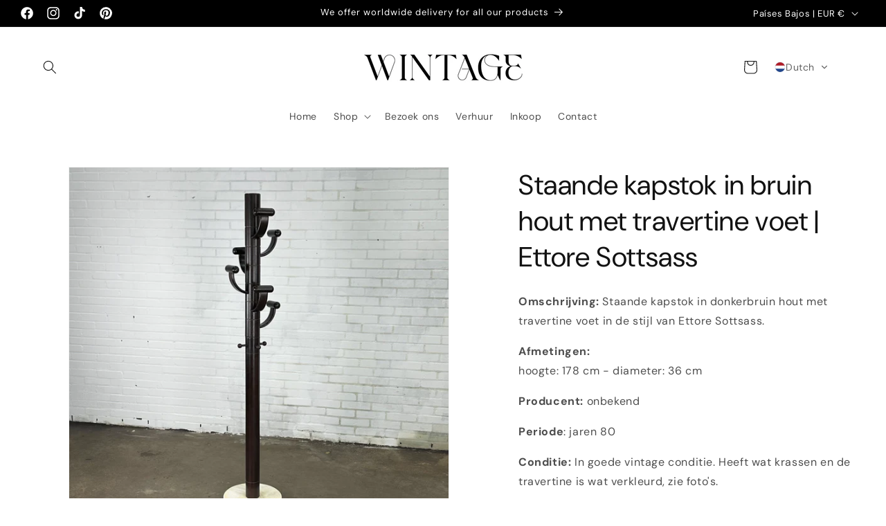

--- FILE ---
content_type: application/x-javascript; charset=utf-8
request_url: https://bundler.nice-team.net/app/shop/status/wintage-2021.myshopify.com.js?1769789024
body_size: -356
content:
var bundler_settings_updated='1716526553';